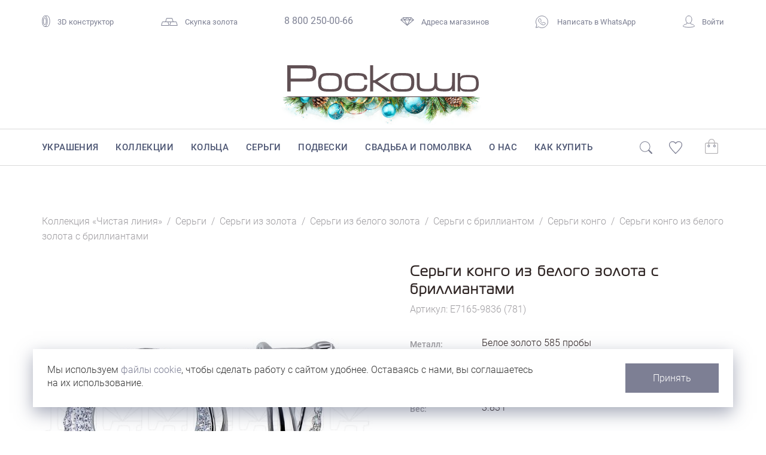

--- FILE ---
content_type: image/svg+xml
request_url: https://www.roskosh-jewel.ru/local/templates/roskosh-2025/img/svg/icon-free-shipping.svg
body_size: 1540
content:
<svg width="38" height="26" viewBox="0 0 38 26" fill="none" xmlns="http://www.w3.org/2000/svg">
<path d="M5 22.4999H2C1.44772 22.4999 1 22.0522 1 21.4999V8.49994C1 7.39537 1.89543 6.49994 3 6.49994H7M12.2 22.4999H26.6M33.8 22.4999H36C36.5523 22.4999 37 22.0522 37 21.4999V17.0205C37 16.2754 36.5857 15.592 35.9251 15.2473L32.5877 13.5062L29.058 7.90126C28.5087 7.02908 27.5502 6.49994 26.5194 6.49994H17.5" stroke="#7D8093"/>
<path d="M22.8 8.58325H26.6363C26.8101 8.58325 26.9714 8.67347 27.0623 8.82153L29.2381 12.3632C29.4427 12.6963 29.203 13.1249 28.812 13.1249H22.8C22.5239 13.1249 22.3 12.9011 22.3 12.6249V9.08325C22.3 8.80711 22.5239 8.58325 22.8 8.58325Z" stroke="#7D8093"/>
<ellipse cx="30.2" cy="21.9374" rx="3.6" ry="3.5625" stroke="#7D8093"/>
<ellipse cx="8.6" cy="21.9374" rx="3.6" ry="3.5625" stroke="#7D8093"/>
<ellipse rx="1.2" ry="1.1875" transform="matrix(-1 0 0 1 8.6 21.9374)" fill="#7D8093"/>
<ellipse rx="1.2" ry="1.1875" transform="matrix(-1 0 0 1 30.2 21.9374)" fill="#7D8093"/>
<path d="M17.7414 0.5L21.16 3.46L12.2383 10.5L3.4 3.46L6.73521 0.5H17.7414Z" stroke="#7D8093" stroke-miterlimit="10"/>
<path d="M3.65015 3.46008H20.8265" stroke="#7D8093" stroke-miterlimit="10"/>
<path d="M12.2383 10.5001L8.56957 3.46008" stroke="#7D8093" stroke-miterlimit="10"/>
<path d="M12.2383 10.5001L15.9071 3.46008" stroke="#7D8093" stroke-miterlimit="10"/>
<path d="M6.6 0.5L8.36 3.46" stroke="#7D8093" stroke-miterlimit="10"/>
<path d="M17.16 0.5L15.4 3.46" stroke="#7D8093" stroke-miterlimit="10"/>
<path d="M8.35999 3.46L11.88 0.5" stroke="#7D8093" stroke-miterlimit="10"/>
<path d="M15.4 3.46L11.88 0.5" stroke="#7D8093" stroke-miterlimit="10"/>
</svg>
